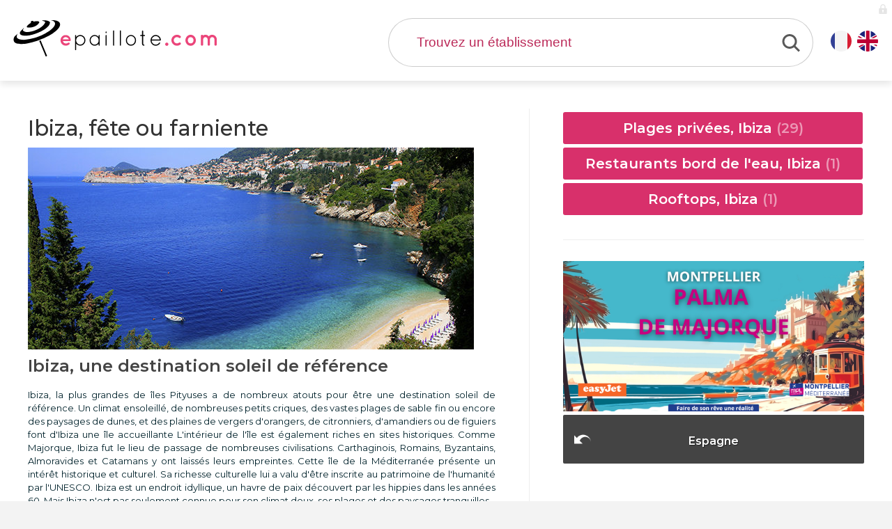

--- FILE ---
content_type: text/html; charset=utf-8
request_url: https://www.epaillote.com/presentation/espagne/ibiza
body_size: 3540
content:
 <!doctype html>
<html lang="fr">
<head>
	<meta charset="utf-8">
	<meta name="description" content="Ibiza epaillote.com est le site officiel des plages privées du littoral méditerranéen. Les plus belles plages privées sont référencées afin d'informer les touristes et locaux des services proposées sur les plages." >
	<meta name="keywords" content="epaillote.com, ipaillote, e-paillote, i-paillote is the official website of the private beaches of the Mediterranean coast. The most beautiful private beaches are referenced to inform locals and tourists on the beaches of the proposed services. " >
	<meta name="content-type" content="text/html; charset=utf-8" >
	<meta name="language" content="fr" >
	<meta name="identifier-url" content="https://www.epaillote.com/" >
	<meta name="viewport" content="width=device-width,initial-scale=1.0">
	<base href="https://www.epaillote.com/" >
	<title>Ibiza</title>
	<link href="framework/resources/css/page.css?2" rel="stylesheet" type="text/css" media="screen" >
	<link href="project/design/resources/css/presentation.css?2" rel="stylesheet" type="text/css" media="screen" >
	<link href="project/design/resources/css/presentation.area.css?2" rel="stylesheet" type="text/css" media="screen" >
	<link href="project/design/resources/css/slick.css?2" rel="stylesheet" type="text/css" media="screen" >
	<link href="project/design/resources/css/slick-theme.css?2" rel="stylesheet" type="text/css" media="screen" >
	<link href="project/design/resources/css/color.css?2" rel="stylesheet" type="text/css" media="screen" >
	<link href="project/design/resources/css/menu.css?2" rel="stylesheet" type="text/css" media="screen" >
	<link href="project/design/resources/css/structure.css?2" rel="stylesheet" type="text/css" media="screen" >
	<link href="project/design/resources/css/responsive.css?2" rel="stylesheet" type="text/css" media="screen" >
	<link href="framework/resources/css/admin_bar.css?2" rel="stylesheet" type="text/css" media="screen" >
	<link rel="canonical" href="https://www.epaillote.com/presentation/espagne/ibiza" >
	<link rel="alternate" href="https://www.epaillote.com/presentation/espagne/ibiza" hreflang="fr" />
	<link rel="alternate" href="https://en.epaillote.com/presentation/espagne/ibiza" hreflang="en" />
<link rel="alternate" type="application/rss+xml" title="epaillote - Actualités" href="https://www.epaillote.com/actualites.rss" />	<script src="https://maps.googleapis.com/maps/api/js?key=AIzaSyBDOqKQjzIcCXjfYXQ3gq-1CqzPK0q7hLs&libraries=places" type="text/javascript"></script>
	
		
	 		<!-- Google Tag Manager -->
<script>(function(w,d,s,l,i){w[l]=w[l]||[];w[l].push({'gtm.start':
new Date().getTime(),event:'gtm.js'});var f=d.getElementsByTagName(s)[0],
j=d.createElement(s),dl=l!='dataLayer'?'&l='+l:'';j.async=true;j.src=
'https://www.googletagmanager.com/gtm.js?id='+i+dl;f.parentNode.insertBefore(j,f);
})(window,document,'script','dataLayer','GTM-NJ4XQP4');</script>
<!-- End Google Tag Manager -->

</head>
<body id="body" >
<div  id="theme_default" ><div id='commons_main'><div  id="commons_banner" ><div  class="commons_wrap" ><div  id="commons_logo" ><a href='.' id='commons_logo_image'><img src='project/design/resources/images/commons/logo-epaillote.svg'/></a></div>
<div  id="commons_flag" ><span  class="page_flag_link fr selected" ><span>FR</span></span> 
<a href="https://en.epaillote.com/presentation/espagne/ibiza" class="page_flag_link en"  title="" ><span>EN</span></a></div>
<div  id="commons_search" ><div id="search_bloc"><input type="text" id="search" class="" name="search" placeholder="Trouvez un établissement" /><span id="commons_header_menu_search_close"></span><input type="submit" id="commons_header_menu_search_submit" value=""/><div id="search_result"></div></div></div>
</div>
</div>
<div  id="commons_menu" ><a href="page/dossier-de-presse-40.html" class="commons_menu_item first"  title="" >Dossier de presse<span class='hover'></span></a><a href="actualites/thematique/business" class="commons_menu_item"  title="" >Inscrivez votre établissement<span class='hover'></span></a><a href="page/contact-67.html" class="commons_menu_item last"  title="" >Contact<span class='hover'></span></a><span id='commons_menu_close'></span></div>
<div  id="commons_zoom_home" ><div id="presentation_bloc">

	<!-- Main part -->
	<div id="presentation_main">
		<h1>Ibiza, fête ou farniente</h1>
		<div id="presentation_youtube"><img src="project/resources/img/original/ibizaappli.jpg"  alt="Ibiza"  title="Ibiza"  /></div>
		<div id="presentation_description"><h2>Ibiza, une destination soleil de r&eacute;f&eacute;rence</h2>
<p>Ibiza, la plus grandes de &icirc;les Pityuses a de nombreux atouts pour &ecirc;tre une destination soleil de r&eacute;f&eacute;rence. Un climat ensoleill&eacute;, de nombreuses petits criques, des vastes plages de sable fin ou encore des paysages de dunes, et des plaines de vergers d'orangers, de citronniers, d'amandiers ou de figuiers font d'Ibiza une &icirc;le accueillante L'int&eacute;rieur de l'&icirc;le est &eacute;galement riches en sites historiques. Comme Majorque, Ibiza fut le lieu de passage de nombreuses civilisations. Carthaginois, Romains, Byzantains, Almoravides et Catamans y ont laiss&eacute;s leurs empreintes. Cette &icirc;le de la M&eacute;diterran&eacute;e pr&eacute;sente un int&eacute;r&ecirc;t historique et culturel. Sa richesse culturelle lui a valu d'&ecirc;tre inscrite au patrimoine de l'humanit&eacute; par l'UNESCO. Ibiza est un endroit idyllique, un havre de paix d&eacute;couvert par les hippies dans les ann&eacute;es 60. Mais Ibiza n'est pas seulement connue pour son climat doux, ses plages et des paysages tranquilles.</p>
<h2>Ibiza, &icirc;le des clubbers</h2>
<p>Ibiza c'est surtout une vie nocturne hors du commun. Des milliers de touristes du monde entier d&eacute;barquent l'&eacute;t&eacute; et envahissent les clubs et les plages dans une ambiance unique. Ibiza offre beaucoup de loisirs de jour comme de nuit. Mais de nombreux petits recoins tranquilles restent &agrave; d&eacute;couvrir. Suspendu au dessus de la mer, au creux d'une crique, <strong><a href="plages-privees/espagne/ibiza/cala-longa/amante-beach-club">Amante Beach Club </a></strong>vous acueille dans une verdure luxuriante o&ugrave; vous pourrez contemplez un coucher de soleil accompagn&eacute; d'un cocktail. Pour d&eacute;jeuner ou diner dans un des restaurant les plus recherch&eacute; de l'&icirc;le, le <strong><a href="plages-privees/espagne/ibiza/playa-d-en-bossa/sands-beach">Sand Beach</a>&nbsp;</strong>et le chef vous propose une cuisine entre cuisine japonaise et ib&eacute;rique dans un restaurant convivial et familial. Et pour passer une journ&eacute;e "chill out" le <strong><a href="plages-privees/espagne/ibiza/sant-joseph-de-sa-talaia/tropicana">Tropicana</a></strong>, sur la plage de Cala Jondal vous proposera de nombreux szervices afin dejouir au mieux d'une journ&eacute;e d&eacute;tente.</p></div>
	</div>
	
	<!-- Contextual part -->
	<div id="presentation_context">
		<div id="presentation_button_bloc"><a href="plages-privees/espagne/ibiza" class="button presentation_button_map"  title="" >Plages privées, Ibiza <span>(29)</span></a><a href="guinguette/espagne/ibiza" class="button presentation_button_map"  title="" >Restaurants bord de l'eau, Ibiza <span>(1)</span></a><a href="rooftop/espagne/ibiza" class="button presentation_button_map"  title="" >Rooftops, Ibiza <span>(1)</span></a></div>
		<div id="presentation_advert_list"><div  class="advertising_item" ><a href="aeroport-mpl-majorque-2025-ad450.htm" class=""  rel="nofollow"  title="" ><img src="project/resources/img/original/pmi-600-x-300-px_2.png"  alt=""  title=""  /></a></div>
</div>
		<div id="presentation_item_back"><a href="presentation/espagne">Espagne</a></div>
		<div id="presentation_locality_list"></div>
	</div>
	
	<!-- Agenda part-->
	<div id="presentation_agenda"></div>
	
	<!-- Poi part-->
	<div id="presentation_poi"></div>
	
	<!-- Suggest part-->
	<div id="presentation_suggest"></div>

</div>
</div>
<div  id="commons_afterfooter"  class="bg" ><div  class="commons_wrap" ><div  id="commons_afterfooter_text" ><div  id="commons_afterfooter_info" ><p><strong>Le concept epaillote </strong></p>
<p>Le portail epaillote est un site libre et ind&eacute;pendant. Notre seul crit&egrave;re : &eacute;tablissements au bord de l'eau avec un service de restauration digne de ce nom.</p></div>
<div  id="commons_social" ><a href="http://www.facebook.com/epaillote" class="commons_social_item commons_social_facebook"  title=""  target="_blank" ><span>Facebook</span></a><a href="https://twitter.com/epaillote" class="commons_social_item commons_social_twitter"  title=""  target="_blank" ><span>Twitter</span></a><a href="https://instagram.com/epaillote/" class="commons_social_item commons_social_instagram"  title=""  target="_blank" ><span>Instagram</span></a></div>
<div  id="commons_afterfooter_menu" ><a href="page/contact-67.html" class=" first"  title="" >Contact<span class='hover'></span></a> <span class="afterfooter_separator">-</span> <a href="page/conditions-generales-de-vente-61.html" class=""  title="" >Conditions générales de vente<span class='hover'></span></a> <span class="afterfooter_separator">-</span> <a href="page/nos-partenaires-15.html" class=""  title="" >Nos partenaires<span class='hover'></span></a> <span class="afterfooter_separator">-</span> <a href="page/qui-sommes-nous-38.html" class=" last"  title="" >Qui sommes-nous ?<span class='hover'></span></a></div>
</div>
<div  id="afterfooter_realisation_bloc" ><div  id="commons_afterfooter_realisation" ><img src='project/design/resources/images/commons/keyrio.svg' alt='Création site internet montpellier'/></div>
<div  id="commons_afterfooter_seo" ><img src='project/design/resources/images/commons/genia-media.png' alt='Agence référencement'/></div>
</div>
</div>
</div>
</div><a href='connexion' id='commons_login'></a><div id='wait'></div></div>

	<script src="framework/libs/js/jquery/jquery.latest.js" type="text/javascript"></script>
	<script src="framework/libs/js/jquery/jquery-ui-1.7.2.min.js" type="text/javascript"></script>
	<script src="framework/libs/js/jquery/jquery.tools.min.js" type="text/javascript"></script>
	<script src="framework/libs/js/multimedia_galery.js" type="text/javascript"></script>
	<script src="framework/libs/js/globalfunction.js" type="text/javascript"></script>
	<script src="project/design/resources/js/ease.min.js?6" type="text/javascript"></script>
	<script src="project/design/resources/js/segment.min.js?6" type="text/javascript"></script>
	<script src="project/design/resources/js/menu.js?6" type="text/javascript"></script>
	<script src="project/design/resources/js/slick.js?6" type="text/javascript"></script>
	<script src="project/design/resources/js/jquery.waypoints.js?6" type="text/javascript"></script>
	<script src="project/design/resources/js/emenu.js?6" type="text/javascript"></script>
	<script src="project/design/resources/js/project.js?6" type="text/javascript"></script>

</body>
</html>	


--- FILE ---
content_type: text/css
request_url: https://www.epaillote.com/project/design/resources/css/presentation.css?2
body_size: 1873
content:
#presentation_bloc
{
	background-color: 		#fff;
	padding: 				40px 40px;
}
#presentation_bloc::after
{
	content: 			" ";
	display: 			block;
	clear: 				both;
}


/**************************
 * Main Part
 **************************/
#presentation_main
{
	float: 				left;
	width: 				60%;
	border-right: 		1px solid #eee;
	padding-right: 		4%;
	padding-bottom: 	20px;
}
	#presentation_main h1
	{
	}
	#presentation_youtube
	{
	}
	#presentation_description
	{
		text-align: 		justify;
	}
	#presentation_description a:link,
	#presentation_description a:hover,
	#presentation_description a:active,
	#presentation_description a:visited
	{
		color: 				#074A5D;
		text-decoration: 	underline;
	}

/**************************
 * Contextual part
 **************************/
#presentation_context
{
	float: 				right;
	width: 				36%;
}
	#presentation_button_bloc
	{
		text-align: 			center;
	 	padding-bottom: 		30px;
	 	margin-bottom: 			30px;
	 	border-bottom: 			1px solid #eee;
	}
	.presentation_button_map:link,
	.presentation_button_map:hover,
	.presentation_button_map:active,
	.presentation_button_map:visited
	{
		float: 				none !important;
		display: 			block !important;
		margin-bottom: 		10px;
		font-size: 			15pt;
		font-weight: 		600;
	}
	.presentation_button_map span
	{
		color: 				rgba(255,255,255,.5);
	}
	#presentation_poi_list
	{
		clear: 				both;
	}
	#presentation_advert_list
	{
	}
	
	/**************************
	 * Button Back
	 **************************/
	#presentation_item_back
	{
	
	}
	
	#presentation_item_back a:link,
	#presentation_item_back a:hover,
	#presentation_item_back a:active,
	#presentation_item_back a:visited
	{
		display: 				block;
		margin: 				5px 0;
		padding: 				25px 10px;
		height: 				70px;
		text-align: 			center;
		color: 					#fff;
		font-size: 				12pt;
		font-weight: 			600;
		text-shadow: 			1px 1px 1px rgba(0,0,0,.5);
		background-image: 		url(../images/commons/back.png);
		background-position: 	15px 50%;
		background-repeat: 		no-repeat;
		background-size: 		24px;
		background-color: 		#EF4880;
		background-color: 		#444;
		-moz-border-radius:		2px;
		-webkit-border-radius:	2px;
		border-radius:			2px;
		text-decoration: 		none;
		border: 				1px solid rgba(0,0,0,0);
		-webkit-transition:		all .2s ease-out;
		-moz-transition:		all .2s ease-out;
		-o-transition:			all .2s ease-out;
		transition:				all .2s ease-out;
	}
	#presentation_item_back a:hover
	{
		background-color: 		#222;
		border: 				1px solid rgba(0,0,0,.5);
	}
	
	/**************************
	 * Area List
	 **************************/
	.presentation_menu_item:link,
	.presentation_menu_item:hover,
	.presentation_menu_item:active,
	.presentation_menu_item:visited
	{
		display: 				block;
		float: 					left;
		width: 					49%;
		margin: 				5px 0;
		padding: 				25px 10px;
		height: 				70px;
		text-align: 			center;
		color: 					#fff;
		font-size: 				12pt;
		font-weight: 			600;
		text-shadow: 			1px 1px 1px rgba(0,0,0,.5);
		background-position: 	center center;
		background-repeat: 		no-repeat;
		background-size: 		cover;
		background-color: 		#EF4880;
		-moz-border-radius:		2px;
		-webkit-border-radius:	2px;
		border-radius:			2px;
		text-decoration: 		none;
		border: 				1px solid rgba(0,0,0,0);
		-webkit-transition:	all .2s ease-out;
		-moz-transition:	all .2s ease-out;
		-o-transition:		all .2s ease-out;
		transition:			all .2s ease-out;
	}
	.presentation_menu_item:hover
	{
		background-color: 		#D8306B;
		border: 				1px solid rgba(0,0,0,.5);
	}
	.presentation_menu_item:nth-child(2n)
	{
		margin-left: 			2%;
	}
/**************************
 * Agenda List
 **************************/
#presentation_agenda
{

}
#presentation_agenda:empty { display: none; }
#presentation_agenda::before
{
	content: 			" ";
	display: 			block;
	clear: 				both;
}
	
 #presentation_event_diaporama
 {
 	height: 			400px;
 }
 .presentationevent_item
 {
 }
	 .presentation_event_item_picture
	 {
	 	height: 				120px;
	 	margin: 				0;
	 	margin-bottom:	 		10px;
	 	margin-right: 			30px;
	 	background-position: 	center center;
	 	background-repeat: 		no-repeat;
	 	background-size: 		contain;
	 }
	 .presentation_event_item_info
	 {
	 	margin-right: 			30px;
	 }
		 .presentation_event_item_name
		 {
		 	font-size: 			12pt;
		 	font-weight: 		600;
		 	margin-bottom: 		10px;
		 }
		 .presentation_event_item_paillote
		 {
		 	font-size: 			12pt;
		 	font-weight: 		600;
		 	margin-bottom: 		10px;
		 }
		 .presentation_event_item_description
		 {
		 	text-align: 		justify;
		 }
		 .presentation_event_item_date
		 {
		 	color: 				#aaa;
		 }
		 .presentation_event_item_timestart
		 {
		 	color: 				#aaa;
		 }
		 .presentation_event_item_url:link,
		 .presentation_event_item_url:hover,
		 .presentation_event_item_url:active,
		 .presentation_event_item_url:visited
		 {
		 	color: 				#EF4880;
		 }

	#presentation_poi_diaporama
	{
		position: 		relative;
	}
	#presentation_poi_diaporama::before
	{
		content: 			" ";
		display: 			block;
		clear: 				both;
	}

/**************************
 * POI List
 **************************/
 #presentation_poi
 {
	border-top: 		1px solid #eee;
	margin-top: 		40px;
	padding-top: 		20px;
 }
 #presentation_poi:empty { display: none; }
 #presentation_poi::before
 {
 	content: 			" ";
 	display: 			block;
 	clear: 				both;
 }
 #presentation_poi_diaporama
 {
 	height: 			400px;
 }
 .presentation_poi_item
 {
 }
	 .presentation_poi_item_picture
	 {
	 	height: 				120px;
	 	margin: 				0;
	 	margin-bottom:	 		10px;
	 	margin-right: 			30px;
	 	background-position: 	center center;
	 	background-repeat: 		no-repeat;
	 	background-size: 		contain;
	 }
	 .presentation_poi_item_info
	 {
	 	margin-right: 			30px;
	 }
		 .presentation_poi_item_name
		 {
		 	font-size: 			12pt;
		 	font-weight: 		600;
		 	margin-bottom: 		10px;
		 }
		 .presentation_poi_item_description
		 {
		 	text-align: 		justify;
		 }
		 .presentation_poi_item_address
		 {
		 	color: 				#aaa;
		 }
		 .presentation_poi_item_url:link,
		 .presentation_poi_item_url:hover,
		 .presentation_poi_item_url:active,
		 .presentation_poi_item_url:visited
		 {
		 	color: 				#EF4880;
		 }

	#presentation_poi_diaporama
	{
		position: 		relative;
	}
	#presentation_poi_diaporama::before
	{
		content: 			" ";
		display: 			block;
		clear: 				both;
	}
	
	/**************************
	 * Paillote Nav
	 **************************/
	 #presentation_poi_diaporama_previous,
	 #presentation_poi_diaporama_next
	 {
	 	float: 					right;
	 	position: 				relative;
	 	z-index: 				1000;
	 	cursor: 				pointer;
	 	width: 					30px;
	 	height: 				30px;
	 	background-position: 	center center;
	 	background-size: 		24px;
	 	background-repeat: 		no-repeat;
	 }
	 #presentation_poi_diaporama_previous 	{ background-image: url(../images/country/previous.png); }
	 #presentation_poi_diaporama_next 		{ background-image: url(../images/country/next.png); }
	 
	.presentation_poi_item.restaurant { font-style: italic; background-color: #01bc6b; }
	.presentation_poi_item.paillote 	{ font-style: italic; background-color: #d8306b; } 
	 

	

/**************************
 * Suggest part
 **************************/
#presentation_suggest
{
	clear: 				both;
	border-top: 		1px solid #eee;
	margin-top: 		40px;
	padding-top: 		20px;
	/*height: 			550px;*/
}
#presentation_suggest:empty { display: none; }
	#presentation_suggest h2
	{
	}
	#presentation_paillote_list
	{
	}
	
	#presentation_paillote_diaporama
	{
		position: 		relative;
	}
	#presentation_paillote_diaporama::before
	{
		content: 			" ";
		display: 			block;
		clear: 				both;
	}
	
	/**************************
	 * Paillote Nav
	 **************************/
	 #presentation_paillote_diaporama_previous,
	 #presentation_paillote_diaporama_next
	 {
	 	float: 					right;
	 	position: 				relative;
	 	z-index: 				1000;
	 	cursor: 				pointer;
	 	width: 					30px;
	 	height: 				30px;
	 	background-position: 	center center;
	 	background-size: 		24px;
	 	background-repeat: 		no-repeat;
	 }
	 #presentation_paillote_diaporama_previous 	{ background-image: url(../images/country/previous.png); }
	 #presentation_paillote_diaporama_next 		{ background-image: url(../images/country/next.png); }
	 
	.presentation_paillote_item.restaurant { font-style: italic; background-color: #01bc6b; }
	.presentation_paillote_item.paillote 	{ font-style: italic; background-color: #d8306b; } 
	 
	/**************************
	 * Paillote Item
	 **************************/
	.presentation_paillote_item
	{
		margin-right: 		15px;
	}
	.presentation_paillote_item::after
	{
		content: 			" ";
		display: 			block;
		clear: 				both;
	}
	
		.presentation_paillote_item_picture:link,
		.presentation_paillote_item_picture:hover,
		.presentation_paillote_item_picture:active,
		.presentation_paillote_item_picture:visited
		{
			display: 				block;
			height: 				220px;
			background-size: 		cover;
	 		background-position: 	center center;
		}
		
		.presentation_paillote_item_info:link,
		.presentation_paillote_item_info:hover,
		.presentation_paillote_item_info:active,
		.presentation_paillote_item_info:visited
		{
			display: 			block;
			color: 				#222;
			text-decoration: 	none;
		}
		
			.presentation_paillote_item_info h3
			{
				
			}
			.presentation_paillote_item_info_city
			{
				font-size: 				12pt;
				font-weight: 			500;
				color: 					#d8306b;
			}
			.presentation_paillote_item_info_shortdescription
			{
			}
			.presentation_paillote_item_info_fulldescription
			{
			}
			.presentation_paillote_item_info_type
			{
			}
	
	

/***************************
 *
 * Responsive
 *
 ***************************/
@media only screen /* Smartphone Horizontal */ 
and (max-width : 700px) 
{

	#presentation_main,
	#presentation_context
	{
		float: 				none;
		width: 				auto;
		border: 			0;
		padding: 			0;
		margin: 			40px 0;
	}	
	#presentation_context
	{
		border-top: 		1px solid #eee;
		padding-top: 		40px;
	}
}

@media only screen /* Smartphone Horizontal */ 
and (max-width : 400px) 
{	
	
	.presentation_area_item:link,
	.presentation_area_item:hover,
	.presentation_area_item:active,
	.presentation_area_item:visited
	{
		display: 				block;
		float: 					none;
		width: 					auto;
		margin: 				5px 0;
	}
	
}


--- FILE ---
content_type: text/css
request_url: https://www.epaillote.com/project/design/resources/css/structure.css?2
body_size: 6378
content:
	/*@import url(http://fonts.googleapis.com/css?family=Raleway:400,700);*/
/*@import url(https://fonts.googleapis.com/css?family=Raleway:400,600,700,500);*/
@import url(https://fonts.googleapis.com/css?family=Raleway:400,500,600,700,800);
@import url('https://fonts.googleapis.com/css?family=Montserrat:300,400,500,600,700,800');

html, body
{
	color: 				#02232C;
	font-family: 		'Raleway';
	font-family: 		'Montserrat';
	font-size: 			13px;
	font-weight: 		400;
	padding: 			0;
	margin: 			0;
	line-height: 		1.5;
}

body
{
	background-color: 	#f3f3f3;
}
body.wallpaper
{
	padding-top: 			250px;
	cursor: 				pointer;
	background-position: 	top center;
	background-repeat: 		no-repeat;
	background-attachment: 	fixed;
}

.commons_wrap
{
	max-width: 			1300px;
	margin: 			0 auto;
}

*
{
	box-sizing:		border-box;
}
*::before, *::after 
{
    box-sizing:		border-box;
}

a:link,
a:hover,
a:active,
a:visited
{
	color:  			inherit;
	text-decoration: 	none;
}
a:hover
{
	text-decoration: 	underline;
}

img
{
	max-width: 			100%;
	vertical-align: 	bottom;
}
.classic { display: block; }
.desktop { display: block; }
.mobile { display: none !important; }
.hidden { display: none !important; }
.notation_text { display: none; }
.card_info { display: none; }


h1,
h2,
h3,
.h1_like,
.h2_like,
.h3_like
{
	font-weight: 			700;
	font-size: 				23pt;
	color: 					#333;
	font-weight: 			500;
	padding: 				5px 0;
	margin: 				5px 0;
	line-height:			1.2;
}
h2, .h2_like { font-size: 18pt; font-weight: 600; color: #444;}
h3, .h3_like { font-size: 16pt; font-weight: 400; color: #777; }


.buttoneditable:link,
.buttoneditable:hover,
.buttoneditable:active,
.buttoneditable:visited
{
	float: 					right;
	font-family: 			Arial;
	font-size: 				9pt;
	margin-top: 			10px;
	float: 					right;
	color: 					#333;
	padding: 				4px 5px;
	padding-left: 			26px;
	background-image: 		url(../images/page/page_edit.png);
	background-repeat: 		no-repeat;
	background-position: 	5px;
	border: 				1px solid #DDD;
	background-color: 		#F2F2F2;
	border-radius: 			3px;
	text-decoration: 		none;
	margin-right: 			10px;
}
.buttoneditable:hover
{
}

.button,
.button:link,
.button:hover,
.button:active,
.button:visited
{
	/*float: 					right;*/
	display: 				inline-block;
	border: 				0;
	background-color: 		#D8306B;
	color: 					#fff;
	padding: 				8px 20px;
	font-weight: 			600;
	-moz-border-radius:		3px;
	-webkit-border-radius:	3px;
	border-radius:			3px;
	margin: 				5px 0;
	text-decoration: 		none;
	cursor: 				pointer;
	-webkit-transition:		all .2s ease-out;
	-moz-transition:		all .2s ease-out;
	-o-transition:			all .2s ease-out;
	transition:				all .2s ease-out;
	margin-right: 			2px;
	-webkit-appearance: 	none;
	-moz-appearance: 		none;
}
.button:hover
{
	background-color: 		#AC2550;
}

.button_blue,
.button_blue:link,
.button_blue:hover,
.button_blue:active,
.button_blue:visited
{
	background-color: 		#074A5D;
}
.button_cancel,
.button_cancel:link,
.button_cancel:hover,
.button_cancel:active,
.button_cancel:visited
{
	background-color: 		#aaa;
}

/*==========================*/
/* MessageReturn		    */
/*==========================*/

.messagereturn_success,
.messagereturn_error,
.messagereturn_noright,
.messagereturn_admin,
.messagereturn_info
{
	position: 					fixed;
	z-index: 					100000;
	bottom:						0;
	right: 						0;
	width: 						500px;
	padding: 					40px 40px;
	text-align: 				center;
	margin: 					30px 10px;
	font-size: 					12pt;
	font-weight: 				600;
	-moz-border-radius:			3px;
	-webkit-border-radius:		3px;
	border-radius:				3px;
		
	/*
	-moz-box-shadow: 			0 0 6px rgba(0,0,0,.3);
	-webkit-box-shadow: 		0 0 6px rgba(0,0,0,.3);
	-o-box-shadow: 				0 0 6px rgba(0,0,0,.3);
	box-shadow: 				0 0 6px rgba(0,0,0,.3);
	*/
}

.messagereturn_admin, 
.messagereturn_info 
{ 
	background-color: 	#CB2D60;
    color:				#fff;
}
.messagereturn_success 
{ 
    background-color: 	#459622;
    color: 				#fff;
}
.messagereturn_error 
{     
	background-color: 	#cc0000;
    color: 				#fff;
}
.messagereturn_buttonclose 
{ 
	display: 			none; 
}

#messagereturn_opener
{
	position: 				fixed;
	bottom: 				0;
	right: 					0;
	height: 				16px;
	width:	 				16px;
	cursor: 				pointer;
}

/*************************************
 * Wait
 *************************************/
#wait
{
	display:				none;
	position:   			fixed;
	top:  					0;
	left:  					0;
	right:  				0;
	bottom:  				0;
	background-color:  		rgba(0,0,0,.8);
	opacity:  				0;
	z-index:  				10;
	background-image: 		url(../images/commons/loader.svg);
	background-position:	center center;
	background-repeat: 		no-repeat;
	background-size:  		128px;
	-webkit-transition:		all .2s ease-out;
	-moz-transition:		all .2s ease-out;
	-o-transition:			all .2s ease-out;
	transition:				all .2s ease-out;
}
body.waitdisplay #wait
{
	display:  				block;
}

body.wait #wait
{
	opacity:  				1;
}

	/**************************
	 * Slick Dots
	 **************************/
	.slick-dots
	{

	}

	.slick-dots li
	{
		border: 				2px solid rgba(255,255,255,0);
		width: 					10px;
		height: 				10px;
		-moz-border-radius:		50%;
		-webkit-border-radius:	50%;
		border-radius:			50%;
		margin: 				2px 2px !important;
		background-color: 		#fff;
		-webkit-transition:		all .2s ease-out;
		-moz-transition:		all .2s ease-out;
		-o-transition:			all .2s ease-out;
		transition:				all .2s ease-out;
	}

	.slick-dots li.slick-active
	{
		border: 				2px solid #fff;
		background-color: 		transparent;
		width: 					14px;
		height: 				14px;
		margin: 				0 2px !important;
	}
	.slick-dots li button
	{
		display: none;
	}

/**************************
 * 
 * BLOC GENERAL
 * 
 **************************/
#commons_main
{
	/*margin-top: 			50px;*/
	box-shadow: 			0 1px 3px rgba(0,0,0,.2);
	box-shadow: 			0 0 6px rgba(0,0,0,.2);
	background-color: 		#fff;
	cursor: 				default;
}

#commons_zoom
{
	/*padding: 				10px 5%;*/
}
	#commons_zoom .commons_wrap
	{
		padding: 				0 15px;
	}

/*************************************
 * Header
 *************************************/
#commons_header
{
	position:  				relative;
	z-index:  				-1;
	z-index:  				0;
	height:  				40vh;
	background-size: 		cover;
	background-position:	center center;
	background-repeat: 		no-repeat;
	background-color:  		rgba(0,0,0,.1);
}

	#commons_header
	{
		padding-top:  		15vh;
		text-align:   		center;
	}
	#commons_header h1
	{
		color:  			#fff;
		text-shadow:   		1px 1px 2px rgba(0,0,0,.5)
	}
	#commons_header h1 span
	{
		font-weight:  		300;
		margin-right:  		10px;
	}

	#theme_paillote 	#commons_header { background-image: url(../images/banner/paillote.jpg); }
	#theme_restaurant 	#commons_header { background-image: url(../images/banner/restaurant.jpg); }
	#theme_rooftop 		#commons_header { background-image: url(../images/banner/rooftop.jpg); }
	#theme_agenda 		#commons_header { background-image: url(../images/banner/agenda.jpg); }


 /**************************
  * Gestion du blackscreen
  **************************/
#commons_main.black
{
	position: 		relative;
}
	#commons_main::after
	{
		content: 			"";
		display: 			none;
		clear: 				both;
		position: 			absolute;
		z-index:	 		10000000;
		z-index:	 		10000;
		top: 				0;
		left: 				0;
		right: 				0;
		bottom: 			0;
		background-color: 	rgba(0,0,0,0);
		-webkit-transition:	all .4s ease-out;
		-moz-transition:	all .4s ease-out;
		-o-transition:		all .4s ease-out;
		transition:			all .4s ease-out;
	}
	#commons_main.black::after
	{
		display: 			block;
		content: 			" ";
		/*z-index:	 		10000000;*/
	}
	#commons_main.blackoff::after
	{
		background-color: 	rgba(0,0,0,.6);
	}



 	/**************************
 	 * Appear
 	 **************************/
	.fade
	{
		
		-webkit-transform: 	translate(10px, 0);
		-moz-transform: 	translate(10px, 0);
		-ms-transform: 		translate(10px, 0);
		-webkit-transform: 	translate(0, 10px);
		-moz-transform: 	translate(0, 10px);
		-ms-transform: 		translate(0, 10px);
		
		opacity: 			0;
		-webkit-transition:	all .6s ease-out;
		-moz-transition:	all .6s ease-out;
		-o-transition:		all .6s ease-out;
		transition:			all .6s ease-out;
	}
	 
	.fade.show
	{
		-webkit-transform: 	translate(0, 0);
		-moz-transform: 	translate(0, 0);
		-ms-transform: 		translate(0, 0);
		opacity: 			1 !important;
	}
	/**************************
	 * Notation Price
	 **************************/
	.paillote_list_item_noteprice_bloc
	{
	}
	.paillote_list_item_noteprice
	{
		position: 				relative;
		display: 				block;
		width: 					90px;
		height: 				30px;
		margin:  				10px 0;
		background-image: 		url(../images/paillote/euro-white.svg);
		background-position: 	left;
		background-repeat: 		repeat;
		background-size: 		30px;
	}
	.paillote_list_item_noteprice::after
	{
		content: 				" ";
		display: 				block;
		clear: 					both;
		position: 				absolute;
		top: 					0;
		left: 					0;
		width: 					0;
		bottom: 				0;
		background-image: 		url(../images/paillote/euro.svg);
		background-position: 	left;
		background-repeat: 		repeat;
		background-size: 		30px;
	}
		.paillote_list_item_noteprice.price1::after { width: 	33.33%;	}
		.paillote_list_item_noteprice.price2::after { width: 	66.33%;	}
		.paillote_list_item_noteprice.price3::after { width: 	100%;	}

	.paillote_list_item_noteprice.mini
	{
		width: 					54px;
		height: 				18px;
		background-size: 		18px;
	}

	.paillote_list_item_noteprice.mini::after
	{
		background-size: 		18px;
	}

/*************************************
 *
 * 2 0 1 9
 *
 *************************************/
.commons_wrap
{
	max-width:  		1300px;
	margin:  			0 auto;
}

/*************************************
 * Menu Burger
 *************************************/

	/**************************
	 * Menu Button
	 **************************/
	.menu-icon-wrapper
	{
		position: 		relative;
		display: 		inline-block;
		width: 			34px;
		height: 		34px;
		margin: 		20px 12px;
		margin-bottom: 	0;
		pointer-events: none;
		transition: 	0.1s;
	}

	.menu-icon-wrapper.scaled
	{
		-webkit-transform: scale(0.5);
		-ms-transform: scale(0.5);
		transform: scale(0.5);
	}

	.menu-icon-wrapper svg
	{
		position: absolute;
		top: -33px;
		left: -33px;
		-webkit-transform: scale(0.1);
		-ms-transform: scale(0.1);
		transform: scale(0.1);
		-webkit-transform-origin: 0 0;
		-ms-transform-origin: 0 0;
		transform-origin: 0 0;
	}

	.menu-icon-wrapper svg path
	{
		stroke: rgba(0,0,0,.5);
		stroke: rgba(255, 255, 255, .7);
		stroke-width: 20px;
		stroke-linecap: square;
		stroke-linejoin: square;
		fill: transparent;
	}
	#theme_default .menu-icon-wrapper svg path
	{
		stroke: rgba(0, 0, 0, .9);
	}

	.menu-icon-wrapper .menu-icon-trigger
	{
		position: relative;
		width: 100%;
		height: 100%;
		cursor: pointer;
		pointer-events: auto;
		background: none;
		border: none;
		margin: 0;
		padding: 0;
	}

	.menu-icon-wrapper .menu-icon-trigger:hover,
	.menu-icon-wrapper .menu-icon-trigger:focus
	{
		outline: none;
	}

	/*************************************
	 * Menu Connexion
	 *************************************/
	#commons_login:link,
	#commons_login:hover,
	#commons_login:active,
	#commons_login:visited
	{
		display: 				block;
		position: 				fixed;
		z-index: 				1000000;
		top: 					5px;
		right:					5px;
		width: 					16px;
		height:					16px;
		background-image: 		url(../images/commons/secure.svg);
		background-position: 	center center;
		background-repeat: 		no-repeat;
		background-size:  		contain;
		opacity: 				0.1;
		-webkit-transition:		all .2s ease-out;
		-moz-transition:		all .2s ease-out;
		-o-transition:			all .2s ease-out;
		transition:				all .2s ease-out;
	}
	#commons_login:hover
	{
		opacity: 				0.5;
	}


	/*************************************
	 * Banner
	 *************************************/
#commons_banner
{
	position:  			relative;
	z-index:  			100;
	padding:   			20px 0;
	background-color:  	#fff;
	margin:   			0;
	box-shadow:   		0 5px 10px rgba(0,0,0,.1);
}
	#commons_banner::after
	{
		content: 			" ";
		display: 			block;
		clear: 				both;
	}

	#commons_menu_burger
	{
		float:  			left;
		width:  			60px;
	}

	#commons_logo
	{
		float:  			left;
		width:  			30%;
	}
	#commons_logo img { height:  70px;  }
	#commons_search
	{
		float:  			right;
		margin-top:  		6px;
		/*margin-right:  		20px;*/
		/*padding-right: 		20px;*/
		width:   			60%;
	}
		#type_changer,
		#search_bloc
		{
			width:  		48%;
		}

	#commons_flag
	{
		float:  			right;
		margin-top:  		24px;
	}


		/*************************************
		 * Banner > Search
		 *************************************/
		#commons_search #type_changer,
		#commons_search input[type='text']
		{
			border:  				1px solid rgba(0,0,0,0);
			color:   				#fff;
			padding:  				20px 10px;
			font-size:   			14pt;
			-moz-border-radius:		3px;
			-webkit-border-radius:	3px;
			border-radius:			3px;
			/*min-width:  			320px;*/
			background-image:  		url(../images/commons/searchw.svg);
			background-position:  	99% 50%;
			background-size:  		48px;
			background-repeat:  	no-repeat;
			height:  				70px;
			-webkit-transition:		all .2s ease-out;
			-moz-transition:		all .2s ease-out;
			-o-transition:			all .2s ease-out;
			transition:				all .2s ease-out;
		}

		#commons_search input[type='text']::-webkit-input-placeholder /* WebKit, Blink, Edge */
		{
			color:  			#fff;
		}
		#commons_search input[type='text']:-moz-placeholder /* Mozilla Firefox 4 à 18 */
		{
			color:  			#fff;
		}
		#commons_search input[type='text']::-moz-placeholder /* Mozilla Firefox à partir de la version 19 */
		{
			color:  			#fff;
		}
		#commons_search input[type='text']:-ms-input-placeholder /* Internet Explorer 10-11 */
		{
			color:  			#fff;
		}
		#commons_search input[type='text']
		{
			width:  				100%;
		}
		#commons_search input[type='text']:focus::-webkit-input-placeholder
		{
			color:  				#333;
		}
		#commons_search input[type='text']:focus
		{
			background-color:   		#fff;
			color:   					#333;
			background-image:  			url(../images/commons/search.svg);
		}
		#commons_search input[type='submit']
		{
			display:  			none;
		}
		#theme_default #commons_search input[type='text']::-webkit-input-placeholder /* WebKit, Blink, Edge */
		{
			color:  			#777;
		}
		#theme_default #commons_search input[type='text']:-moz-placeholder /* Mozilla Firefox 4 à 18 */
		{
			color:  			#777;;
		}
		#theme_default #commons_search input[type='text']::-moz-placeholder /* Mozilla Firefox à partir de la version 19 */
		{
			color:  			#777;;
		}
		#theme_default #commons_search input[type='text']:-ms-input-placeholder /* Internet Explorer 10-11 */
		{
			color:  			#777;;
		}

		#theme_default #commons_search input[type='text']
		{
			color:   				#111;
			border:  				1px solid rgba(0,0,0,.2);
			-moz-border-radius:		50px;
			-webkit-border-radius:	50px;
			border-radius:			50px;
			padding-left:  			40px;
			background-image:  		url(../images/commons/search.svg);
			outline:  				none;
		}

		#theme_default #commons_search input[type='text']::placeholder
		{
			 color: 		#BB2958;
			 /*opacity: 1; !* Firefox *!*/
		 }


	#search_bloc
			{
				float: 				right;
				position:   		relative;
				margin-left:  	 	10px;
			}
			#search_result
			{
				position:   			absolute;
				background-color: 		#fff;
				box-shadow:  			1px 1px 3px rgba(0,0,0,.3);
				right:  				0;
				left: 	 				0;
				margin-top:  			10px;
				-moz-border-radius:		5px;
				-webkit-border-radius:	5px;
				border-radius:			5px;
			}

	/**************************
	 * SearchResult
	 **************************/
	#commons_banner_search
	{
		position: 			relative;
	}
	#commons_banner_search.loader input
	{
		background-image: 		url(../images/commons/loader.gif);
	}
	#search_result:empty { display: none; }
	#search_result
	{
		position: 				absolute;
		z-index: 				100000;
		max-height: 			70vh;
		overflow-y: 			auto;
		left: 					0;
		right: 					0;
		border: 				1px solid rgba(0,0,0,.3);
		background-color: 	 	#fff;
		-moz-border-radius:		3px;
		-webkit-border-radius:	3px;
		border-radius:			3px;
		box-shadow: 			0 1px 5px rgba(0,0,0,.4);
		-webkit-transition:	all .2s ease-out;
		-moz-transition:	all .2s ease-out;
		-o-transition:		all .2s ease-out;
		transition:			all .2s ease-out;
	}
	#search_result::after
	{
		content: 			" ";
		display: 			block;
		clear: 				both;
		position: 			absolute;
		top: 				0;
		left: 				0;
		bottom: 			0;
		right: 				100%;
		background-color: 	rgba(255,255,255,.8);
	}
	#search_result.loader::after
	{
		right: 				0;
	}


	.search_result_inner
	{
		padding: 			20px 15px;
		border-bottom: 		1px solid rgba(0,0,0,.2);
	}
	.search_result_inner:last-child
	{
		border: 			0;
	}
	.search_title
	{
		font-size: 			11pt;
		font-weight: 		600;
		color: 				#333;
		text-transform: 	uppercase;
		margin: 			5px 10px;
	}
	.search_title span
	{
		font-size: 			9pt;
		font-weight: 		400;
		color: 				#aaa;
		text-transform: 	none;
	}
	.search_items
	{
	}
	.search_item:link,
	.search_item:hover,
	.search_item:active,
	.search_item:visited
	{
		display: 				block;
		padding: 				4px 10px;
		text-decoration:		none;
		-moz-border-radius:		3px;
		-webkit-border-radius:	3px;
		border-radius:			3px;
		-webkit-transition:		all .2s ease-out;
		-moz-transition:		all .2s ease-out;
		-o-transition:			all .2s ease-out;
		transition:				all .2s ease-out;
	}
	.search_item:hover
	{
		background-color: 	#FCCFDD;
		background-color: 	#eee;
	}
	.search_item i
	{
		font-style: 			normal;
		background-color: 		#FF0;
	}

	.search_item_name
	{
		display: 			inline;
		font-size: 			9pt;
		font-weight: 		600;
		color: 				#BB2958;
		color: 				#111;
	}
	.search_item_description
	{
		display: 			inline;
		font-size: 			9pt;
		font-weight: 		400;
		color: 				#aaa;
	}
	.search_item_note
	{
		/*float: 				right;*/
		display: 			inline-block;
		margin-right: 		10px;
	}


	/*************************************
	 * Banner > Search > Changer
	 *************************************/

		#commons_search #type_changer
		{
			float: 					left;
			background-image:  		url(../images/commons/down.svg);
			background-position:    96% 50%;
			background-size:   		20px;
		}
		#commons_banner
		{
			-webkit-perspective: 	800px;
			perspective: 			800px;
			perspective-origin: 	top;
		}
		#commons_changer_type
		{
			position:   			absolute;
			z-index:  				1000;
			left:  					0;
			right:  				0;
			opacity:  				0;
			transform: 				rotateX(99.5deg);

			-webkit-transition:		all .3s ease-out;
			-moz-transition:		all .3s ease-out;
			-o-transition:			all .3s ease-out;
			transition:				all .3s ease-out;
		}
		#commons_changer_type.display
		{
			opacity:  				1;
			height:  				auto;
			margin-top:  			96px;
			-webkit-transform: rotateX(0deg); /* Safari 3-8  */
			transform: rotateX(0deg);
		}

		#commons_changer_type_content
		{
			position:   		relative;
			z-index:  			100;
			/*min-height: 	 	300px;*/
			margin:  			0 100px;
			padding:  			30px 30px;
			box-shadow:  		0px 10px 10px rgba(0,0,0,.2);
		}

			#commons_changer_type_content_type
			{
				background-color:  		#fff;
				-moz-border-radius:		5px;
				-webkit-border-radius:	5px;
				border-radius:			5px;
				overflow:  				hidden;
				box-shadow:  			1px 1px 2px rgba(0,0,0,.1);
			}
			#commons_changer_type_content_type::after
			{
				content: 			" ";
				display: 			block;
				clear: 				both;
			}
			#commons_changer_type_content_localisation
			{

			}
			/*.changer_type_item.disabled { opacity:  0.6; cursor: not-allowed; }*/
			.changer_type_item.disabled { opacity:  0.6;  }
			.changer_type_item.disabled:hover { opacity:  0.5; }

			.changer_type_item,
			.changer_type_item:link,
			.changer_type_item:hover,
			.changer_type_item:active,
			.changer_type_item:visited
			{
				display:    	  		block;
				float:   				left;
				text-align: 	 		center;
				width:  				25%;
				border-left:  			1px solid inherit;
				font-size:  			14pt;
				text-decoration: 		none;
			}
			.changer_type_item#menu_type2,
			.changer_type_item#menu_type2:link,
			.changer_type_item#menu_type2:hover,
			.changer_type_item#menu_type2:active,
			.changer_type_item#menu_type2:visited
			{ width: 35% !important; }

			.changer_type_item#menu_type4,
			.changer_type_item#menu_type4:link,
			.changer_type_item#menu_type4:hover,
			.changer_type_item#menu_type4:active,
			.changer_type_item#menu_type4:visited
			{ width: 20% !important; }

			.changer_type_item#menu_agenda,
			.changer_type_item#menu_agenda:link,
			.changer_type_item#menu_agenda:hover,
			.changer_type_item#menu_agenda:active,
			.changer_type_item#menu_agenda:visited
			{ width: 20% !important; }

			.changer_type_item span
			{
				display:  				inline-block;
				padding:   				15px 10px;
				background-size:  		30px;
				background-repeat: 		no-repeat;
				background-position: 	30px 50%;
				text-align:  			left;
				padding-left:  			70px;
			}
			.changer_type_item i
			{
				font-style:   			normal;
				opacity:  				0.4;
			}
			.changer_type_item:first-child
			{
				border-left:  	0;
			}

			#commons_changer_type_content_localisation
			{
				margin-top:  			20px;
			}
			#commons_changer_type_content_localisation::after
			{
				content: 			" ";
				display: 			block;
				clear: 				both;
			}
			#commons_changer_type_content_localisation_input
			{
				float:   				left;
				width:  				100%;
				width:  				75%;
				border:  				1px solid rgba(0,0,0,0);
				padding:  				16px 10px;
				font-size:   			14pt;
				-moz-border-radius:		3px 0 0 3px;
				-webkit-border-radius:	3px 0 0 3px;
				border-radius:			3px 0 0 3px;
				background-color:  		#fff;
				background-position:  	10px 50%;
				background-size:  		48px;
				background-repeat:  	no-repeat;
				padding-left:  			60px;
				height:  				60px;
				-webkit-transition:		all .2s ease-out;
				-moz-transition:		all .2s ease-out;
				-o-transition:			all .2s ease-out;
				transition:				all .2s ease-out;
				cursor:					pointer;
			}
			#commons_changer_type_content_localisation_submit
			{
				float:  				right;
				width:   				25%;
				border:  				1px solid rgba(0,0,0,0);
				background-color:  		rgba(0,0,0,.2);
				padding:  				15px 10px;
				font-size:   			14pt;
				-moz-border-radius:		0 3px 3px 0;
				-webkit-border-radius:	0 3px 3px 0;
				border-radius:			0 3px 3px 0;
				color:  				#fff;
				height:  				60px;
				cursor:  				pointer;
				-webkit-transition:		all .2s ease-out;
				-moz-transition:		all .2s ease-out;
				-o-transition:			all .2s ease-out;
				transition:				all .2s ease-out;
				-webkit-appearance: 	none;
			}


		/*************************************
		 * Banner > Flag
		 *************************************/
		.page_flag_link span { display: none; }
		.page_flag_link,
		.page_flag_link:link,
		.page_flag_link:hover,
		.page_flag_link:active,
		.page_flag_link:visited
		{
			display:  				inline-block;
			width:  				30px;
			height:  				30px;
			-moz-border-radius:		50%;
			-webkit-border-radius:	50%;
			border-radius:			50%;
			background-repeat:  	no-repeat;
			background-position:  	center center;
			background-size:   		54px;
			margin-left:  			5px;
		}

		.page_flag_link.fr { background-image: url(../images/commons/fr.svg); }
		.page_flag_link.en { background-image: url(../images/commons/en.svg); }

	/*************************************
		 * Menu
		 *************************************/
	#commons_menu.display { display: block; }
	#commons_menu.visible { opacity: 1; }
	#commons_menu
	 {
		display: 			none;
		opacity:  			0;
		position:   		fixed;
		z-index:  			1000;
		top:  				0;
		left:  				0;
		right:  			0;
		bottom:  			0;
		background-color:  	rgba(0,0,0,.8);
		padding-top:		10vh;
		text-align:  		center;
		font-size:  		30pt;
		color:   			#fff;
		-webkit-transition:	all .2s ease-out;
		-moz-transition:	all .2s ease-out;
		-o-transition:		all .2s ease-out;
		transition:			all .2s ease-out;
	 }


	#commons_menu a:link,
	#commons_menu a:hover,
	#commons_menu a:active,
	#commons_menu a:visited
	{
		display:  			block;
		opacity:  			0;
		color:  			#fff;
		position:   		relative;
		padding:  			60px 0;
		text-decoration: 	none;
		-webkit-transition:	all .2s ease-out;
		-moz-transition:	all .2s ease-out;
		-o-transition:		all .2s ease-out;
		transition:			all .2s ease-out;
	}
	#commons_menu a.display:link,
	#commons_menu a.display:hover,
	#commons_menu a.display:active,
	#commons_menu a.display:visited
	{
		top:  				0;
		opacity:  			1;
		padding:  			10px 0;
	}

	#commons_menu_close
	{
		position: 	 			fixed;
		top:  					0;
		right:  				0;
		width:  				64px;
		height:  				64px;
		background-image: 		url(../images/commons/close.svg);
		background-position:	center center;
		background-repeat: 		no-repeat;
		background-size:  		32px;
		cursor:  				pointer;
		-webkit-transition:	all .2s ease-out;
		-moz-transition:	all .2s ease-out;
		-o-transition:		all .2s ease-out;
		transition:			all .2s ease-out;
	}
	#commons_menu_close:hover
	{
		transform: rotate(180deg);
	}

/*************************************
 * Specifique a la home
 *************************************/
	#theme_default #commons_search
	{
		width:  			50%;
		padding-right:		20px;
	}

	#theme_default #search_bloc
	{
		width:  			100%;
	}

	/**********************************
	 * Pathfinder
	 **********************************/
	#commons_pathfinder
	{
		background-color: 		rgba(0,0,0,.02);
		border-bottom: 			1px solid rgba(0,0,0,.03);
	}

	#pathfinder
	{
		color: 			#02232C;
		padding: 		10px 0;
		font-size: 		10pt;
	}
	#pathfinder ol
	{
		list-style-type: 		none;
		margin: 				0;
		padding: 				0;
	}
	#pathfinder li
	{
		list-style-type: 		none;
		display: 				inline-block;
	}
	#pathfinder li a:link,
	#pathfinder li a:hover,
	#pathfinder li a:active,
	#pathfinder li a:visited
	{
		color: 					#02232C;
		margin: 				0 5px;
	}
	#pathfinder li:first-child a:link,
	#pathfinder li:first-child a:hover,
	#pathfinder li:first-child a:active,
	#pathfinder li:first-child a:visited
	{
		margin-left: 			0;
	}

	#pathfinder li a.last:link,
	#pathfinder li a.last:hover,
	#pathfinder li a.last:active,
	#pathfinder li a.last:visited
	{
		color: 					#777;
	}

	/**************************
	 * Compare
	 **************************/
	.comparative_table
	{
		border-collapse: 		collapse;
		/*border: 				1px solid rgba(0,0,0,.1);*/
	}

	.comparative_table th
	{
		background-color: 		#EDA929;
		padding: 				10px 5px;
		font-size: 				9pt;
		color:					#fff;
		font-weight: 			600;
		border: 				1px solid rgba(0,0,0,.1);
	}

	.comparative_table tr
	{
		-webkit-transition:	all .2s ease-out;
		-moz-transition:	all .2s ease-out;
		-o-transition:		all .2s ease-out;
		transition:			all .2s ease-out;
	}
	.comparative_table tr.mask
	{
		opacity: 				0;
	}
	.comparative_table tr.maskoff
	{
		display: 				none;
	}

	.comparative_table tr td
	{
		padding: 				5px 5px;
		font-size: 				9pt;
		color:					#555;
		font-weight: 			300;
		border: 				1px solid rgba(0,0,0,.1);
		text-align: 			center;
		background-color: 		#fff;
	}

	.comparative_table.oddeven tr td
	{
		border-top: 			0;
		border-bottom: 			0;
	}
	.comparative_table.oddeven tr:nth-child(odd) td
	{
		background-color: 		#F7F7F7;
	}
	.comparative_table.oddeven
	{
		border-bottom: 			1px solid rgba(0,0,0,.1);
	}
/*
	.comparative_table tr.premium td
	{
		background-color: 		rgba(237, 169, 41,.4) !important;
		color: 					#000;
		font-weight:   			600;
		border-top: 			1px solid rgba(0,0,0,.1);
		border-bottom: 			1px solid rgba(0,0,0,.1);
	}
	.comparative_table tr.premium:hover td
	{
		color:  #000 !important;
	}
*/
/**************************
 * Social Network
 **************************/
#commons_social
{
}
	#commons_social .commons_social_item span { display: none; }
	#commons_social .commons_social_item,
	#commons_social .commons_social_item:link,
  	#commons_social .commons_social_item:hover,
  	#commons_social .commons_social_item:active,
  	#commons_social .commons_social_item:visited
  	{
  		display: 				inline-block;
  		height: 				31px;
  		width: 					31px;
  		margin: 				0 5px;
  		background-repeat: 		no-repeat;
  		background-position: 	center center;
		background-size:  		20px;
		-moz-border-radius:		50%;
		-webkit-border-radius:	50%;
		border-radius:			50%;
		background-color:   	rgba(0,0,0,.2);
		-webkit-transition:		all .2s ease-out;
		-moz-transition:		all .2s ease-out;
		-o-transition:			all .2s ease-out;
		transition:				all .2s ease-out;
  	}
  		#commons_social .commons_social_facebook 	{ background-image: url(../images/social/facebook.png); }
  		#commons_social .commons_social_twitter 	{ background-image: url(../images/social/twitter.png); }
  		#commons_social .commons_social_instagram 	{ background-image: url(../images/social/instagram.png); }

  		#commons_social .commons_social_facebook:hover 	{ background-color: #3A5BA2; }
  		#commons_social .commons_social_twitter:hover	{ background-color: #1EBEF0; }
  		#commons_social .commons_social_instagram:hover	{ background-color: #FEB951;  }

/*************************************
 * Footer
 *************************************/
#commons_afterfooter
{
	padding:   			30px 0;
	color:  			#fff;
}
	#commons_afterfooter::after
	{
		content: 			" ";
		display: 			block;
		clear: 				both;
	}

	#commons_afterfooter_info
	{
	}
	#commons_afterfooter_info strong
	{
		font-size:  		14pt;
		font-weight:  		500;
	}
	#commons_afterfooter_menu
	{
		padding:   			5px 0;
	}
	#commons_social
	{
		padding:   		10px 0;
	}
	#commons_social .commons_social_item,
	#commons_social .commons_social_item:link,
	#commons_social .commons_social_item:hover,
	#commons_social .commons_social_item:active,
	#commons_social .commons_social_item:visited
	{
		margin: 		 	0;
		margin-right: 		5px;
		cursor:  			pointer;
	}
	#commons_social .commons_social_item:hover
	{
		text-decoration: 	underline;
	}

	#commons_afterfooter_text
	{
		float:   		left;
		width:   		45%;
	}
	#afterfooter_realisation_bloc
	{
		float:  		right;
		width:   		45%;
	}

	#commons_afterfooter_realisation,
	#commons_afterfooter_seo
	{
		float:   		right;
		width:   		130px;
		margin-top:  	17px;
		margin-left:  	30px;
	}
	#commons_afterfooter_menu span,
	#commons_afterfooter_menu a:link,
	#commons_afterfooter_menu a:hover,
	#commons_afterfooter_menu a:active,
	#commons_afterfooter_menu a:visited
	{
		cursor:  		pointer;
	}
	#commons_afterfooter_menu span:hover
	{
		text-decoration: 	underline;
	}


@media only screen /* Smartphone Horizontal */
and (max-width : 1400px)
{
	#commons_afterfooter
	{
		padding:   			30px 15px;
	}
}
@media only screen /* Smartphone Horizontal */
and (max-width : 700px)
{
	#theme_default #commons_search input[type="text"]
	{
		font-size: 10pt;
	}

	.desktop
	{
		display: none !important;
	}

	.mobile
	{
		display: block !important;
	}

	#commons_afterfooter
	{
		padding: 30px 0;
	}

	#commons_afterfooter_text,
	#commons_afterfooter_realisation,
	#commons_afterfooter_seo
	{
		float:         none;
		width:         auto;
		margin-bottom: 30px;
	}

	#commons_afterfooter_menu
	{
		padding: 10px 30px;
	}

	#commons_afterfooter_info
	{
		padding: 10px 30px;
	}

	#commons_afterfooter_menu span,
	#commons_afterfooter_menu a:link,
	#commons_afterfooter_menu a:hover,
	#commons_afterfooter_menu a:active,
	#commons_afterfooter_menu a:visited
	{
		display: block;
		margin:  5px 0;
		cursor:  pointer;
	}

	#commons_afterfooter_menu span:hover
	{
		text-decoration: underline;
	}

	#commons_afterfooter_menu .afterfooter_separator
	{
		display: none;
	}

	#commons_social
	{
		float:            none;
		padding:          10px 0;
		margin:           30px 0;
		text-align:       center;
		background-color: rgba(0, 0, 0, .1);
	}

	#commons_afterfooter_realisation,
	#commons_afterfooter_seo
	{
		max-width: 150px;
		margin:    10px auto;
	}

	#afterfooter_realisation_bloc
	{
		float:      none;
		margin:     20px 20px;
		text-align: center;
	}

	#afterfooter_realisation_bloc,
	#commons_afterfooter_info
	{
		width: auto;
	}

	#commons_afterfooter_realisation,
	#commons_afterfooter_seo
	{
		display: inline-block;
		margin:  5px 5px;
	}
}

@media only screen /* Smartphone Horizontal */
and (max-width : 500px)
{
	#commons_changer_type_content_localisation_input,
	#commons_changer_type_content_localisation_submit
	{
		float: 					none;
		width: 					100%;
		-moz-border-radius:		3px;
		-webkit-border-radius:	3px;
		border-radius:			3px;
	}
	#commons_changer_type_content_localisation_input
	{
		margin-bottom:  		20px;
	}
}

--- FILE ---
content_type: image/svg+xml
request_url: https://www.epaillote.com/project/design/resources/images/commons/search.svg
body_size: 629
content:
<svg width="32" height="32" xmlns="http://www.w3.org/2000/svg">

 <g>
  <title>background</title>
  <rect fill="none" id="canvas_background" height="402" width="582" y="-1" x="-1"/>
 </g>
 <g>
  <title>Layer 1</title>
  <path fill="#595959" id="svg_1" d="m24,23.542999l-4.356001,-4.355999c0.875,-1.168001 1.399,-2.614 1.399,-4.186c0,-3.866 -3.133999,-7 -6.999999,-7s-7,3.134 -7,7s3.134,6.999999 7,6.999999c1.572,0 3.018001,-0.525 4.186,-1.399l4.355999,4.356001l1.415001,-1.415001zm-14.957,-8.542999c0,-2.757 2.243,-5 5,-5c2.756999,0 4.999999,2.243 4.999999,5c0,2.757 -2.243,5 -4.999999,5c-2.757,0 -5,-2.243 -5,-5z"/>
 </g>
</svg>

--- FILE ---
content_type: image/svg+xml
request_url: https://www.epaillote.com/project/design/resources/images/commons/logo-epaillote.svg
body_size: 10713
content:
<?xml version="1.0" encoding="utf-8"?>
<!-- Generator: Adobe Illustrator 16.0.0, SVG Export Plug-In . SVG Version: 6.00 Build 0)  -->
<!DOCTYPE svg PUBLIC "-//W3C//DTD SVG 1.1//EN" "http://www.w3.org/Graphics/SVG/1.1/DTD/svg11.dtd">
<svg version="1.1" id="Layer_1" xmlns="http://www.w3.org/2000/svg" xmlns:xlink="http://www.w3.org/1999/xlink" x="0px" y="0px"
	 width="669px" height="140.5px" viewBox="0 0 669 140.5" enable-background="new 0 0 669 140.5" xml:space="preserve">
<path fill="#EB457A" d="M204.152,75.43c0,0.894-0.295,1.615-0.884,2.164c-0.59,0.549-1.373,0.824-2.348,0.824h-19.393
	c0.365,1.75,1.056,3.092,2.072,4.026c1.301,1.504,3.202,2.409,5.702,2.711c2.501,0.306,4.665-0.191,6.496-1.493
	c0.609-0.648,1.422-0.975,2.44-0.975c1.015,0,1.728,0.265,2.133,0.794c1.138,1.258,1.138,2.581,0,3.964
	c-2.927,2.682-6.516,4.016-10.764,3.994c-4.248-0.021-7.806-1.515-10.672-4.482c-2.867-2.968-4.321-6.546-4.36-10.734
	c0.039-4.189,1.493-7.776,4.36-10.765c2.866-2.989,6.333-4.481,10.398-4.481c4.065,0,7.491,1.33,10.275,3.994
	c2.785,2.661,4.3,6.048,4.544,10.154V75.43z M189.455,66.769c-2.359,0.122-4.249,0.854-5.672,2.194
	c-1.424,1.343-2.277,2.767-2.562,4.27h17.259c-0.366-1.42-1.352-2.805-2.958-4.146C193.917,67.746,191.895,66.973,189.455,66.769z"
	/>
<path d="M216.687,103.01V62.304c0-0.418,0.146-0.776,0.44-1.069c0.293-0.293,0.649-0.44,1.069-0.44c0.419,0,0.787,0.147,1.102,0.44
	c0.314,0.293,0.472,0.651,0.472,1.069v4.467c1.342-1.846,3.041-3.303,5.096-4.372s4.257-1.604,6.606-1.604
	c4.152,0,7.675,1.488,10.57,4.466c2.894,2.979,4.341,6.575,4.341,10.79c0,4.216-1.447,7.833-4.341,10.852
	c-2.895,3.021-6.417,4.53-10.57,4.53c-2.35,0-4.551-0.544-6.606-1.635s-3.753-2.559-5.096-4.404v17.616
	c0,0.419-0.157,0.775-0.472,1.069c-0.315,0.293-0.683,0.44-1.102,0.44c-0.42,0-0.776-0.147-1.069-0.44
	C216.833,103.785,216.687,103.429,216.687,103.01z M219.769,75.578v0.504c0,3.397,1.153,6.292,3.46,8.682
	c2.306,2.392,5.054,3.608,8.242,3.65c3.271-0.042,6.061-1.259,8.367-3.65c2.307-2.39,3.461-5.284,3.461-8.682
	s-1.154-6.28-3.461-8.651c-2.307-2.368-5.055-3.554-8.241-3.554c-3.188,0-5.925,1.131-8.211,3.397
	C221.1,69.539,219.895,72.307,219.769,75.578z"/>
<path d="M285.2,61.234c0.293-0.293,0.649-0.44,1.069-0.44c0.418,0,0.776,0.147,1.069,0.44c0.293,0.293,0.441,0.651,0.441,1.069
	v27.809c0,0.42-0.148,0.776-0.441,1.069c-0.293,0.295-0.651,0.44-1.069,0.44c-0.42,0-0.776-0.146-1.069-0.44
	c-0.294-0.293-0.44-0.649-0.44-1.069v-4.594c-1.343,1.888-3.031,3.377-5.064,4.468c-2.035,1.092-4.206,1.636-6.512,1.636
	c-4.027,0-7.466-1.51-10.319-4.53c-2.852-3.02-4.277-6.647-4.277-10.885c0-4.235,1.425-7.863,4.277-10.884
	c2.853-3.02,6.292-4.529,10.319-4.529c2.306,0,4.477,0.545,6.512,1.635c2.033,1.091,3.722,2.559,5.064,4.404v-4.53
	C284.759,61.885,284.905,61.527,285.2,61.234z M261.606,76.207c0,3.44,1.143,6.365,3.429,8.777c2.285,2.413,5.012,3.617,8.179,3.617
	c3.166,0,5.882-1.204,8.147-3.617c2.265-2.412,3.397-5.337,3.397-8.777c0-3.438-1.133-6.374-3.397-8.807
	c-2.265-2.432-4.981-3.65-8.147-3.65c-3.167,0-5.894,1.218-8.179,3.65C262.749,69.833,261.606,72.77,261.606,76.207z"/>
<path d="M304.64,53.684v-1.446c0-0.42,0.146-0.776,0.44-1.071c0.293-0.292,0.65-0.44,1.069-0.44c0.419,0,0.787,0.148,1.101,0.44
	c0.315,0.294,0.472,0.651,0.472,1.071v1.446c0,0.461-0.157,0.849-0.472,1.164c-0.314,0.315-0.682,0.473-1.101,0.473
	c-0.419,0-0.776-0.158-1.069-0.473C304.787,54.533,304.64,54.146,304.64,53.684z M304.64,90.112V62.304
	c0-0.418,0.146-0.776,0.44-1.069c0.293-0.293,0.661-0.44,1.101-0.44c0.44,0,0.807,0.147,1.101,0.44
	c0.293,0.293,0.44,0.651,0.44,1.069v27.809c0,0.42-0.157,0.776-0.472,1.069c-0.314,0.295-0.682,0.44-1.101,0.44
	c-0.419,0-0.776-0.146-1.069-0.44C304.787,90.889,304.64,90.532,304.64,90.112z"/>
<path d="M326.408,90.112V49.092c0-0.419,0.146-0.776,0.44-1.069c0.293-0.293,0.65-0.44,1.07-0.44c0.418,0,0.786,0.147,1.1,0.44
	c0.315,0.293,0.472,0.65,0.472,1.069v41.021c0,0.42-0.157,0.776-0.472,1.069c-0.314,0.295-0.682,0.44-1.1,0.44
	c-0.42,0-0.777-0.146-1.07-0.44C326.555,90.889,326.408,90.532,326.408,90.112z"/>
<path d="M345.785,90.112V49.092c0-0.419,0.146-0.776,0.44-1.069c0.292-0.293,0.649-0.44,1.069-0.44c0.419,0,0.786,0.147,1.101,0.44
	s0.472,0.65,0.472,1.069v41.021c0,0.42-0.157,0.776-0.472,1.069c-0.314,0.295-0.682,0.44-1.101,0.44c-0.42,0-0.777-0.146-1.069-0.44
	C345.932,90.889,345.785,90.532,345.785,90.112z"/>
<path d="M367.552,87.061c-2.852-3.04-4.277-6.658-4.277-10.854c0-4.193,1.426-7.811,4.277-10.852s6.292-4.561,10.318-4.561
	s7.467,1.52,10.318,4.561c2.853,3.041,4.278,6.658,4.278,10.852c0,4.195-1.426,7.813-4.278,10.854
	c-2.852,3.041-6.292,4.562-10.318,4.562S370.403,90.102,367.552,87.061z M377.87,63.75c-3.146,0-5.86,1.218-8.147,3.65
	c-2.287,2.433-3.43,5.359-3.43,8.777c0,3.419,1.143,6.345,3.43,8.776c2.287,2.434,5.002,3.648,8.147,3.648
	c3.146,0,5.863-1.215,8.147-3.648c2.287-2.432,3.43-5.357,3.43-8.776c0-3.418-1.143-6.344-3.43-8.777
	C383.733,64.968,381.017,63.75,377.87,63.75z"/>
<path d="M417.003,60.794c0.379,0,0.725,0.157,1.04,0.471c0.313,0.314,0.47,0.66,0.47,1.038c0,0.377-0.156,0.724-0.47,1.039
	c-0.315,0.314-0.661,0.471-1.04,0.471h-3.964v22.46c0,0.673,0.262,1.218,0.788,1.637c0.524,0.42,0.994,0.629,1.415,0.629
	c0.419,0,0.797,0.168,1.132,0.504s0.505,0.691,0.505,1.069c0,0.377-0.17,0.724-0.505,1.038s-0.691,0.472-1.069,0.472
	c-1.553,0-2.841-0.504-3.87-1.51c-1.025-1.007-1.539-2.286-1.539-3.839v-22.46h-3.84c-0.67,0-1.091-0.125-1.259-0.378
	c-0.167-0.251-0.251-0.586-0.251-1.006c0-0.419,0.021-0.713,0.064-0.88c0.125-0.504,0.608-0.755,1.445-0.755h3.84V49.343
	c0-0.376,0.157-0.724,0.47-1.038c0.316-0.315,0.673-0.472,1.069-0.472c0.4,0,0.768,0.157,1.103,0.472
	c0.335,0.314,0.502,0.662,0.502,1.038v11.452H417.003z"/>
<path d="M464.252,75.138v0.253c0,0.419-0.146,0.755-0.44,1.006c-0.292,0.251-0.651,0.378-1.069,0.378h-25.291
	c0.168,3.355,1.404,6.165,3.711,8.43c2.307,2.266,5.056,3.397,8.242,3.397c2.055,0,3.964-0.502,5.725-1.51
	c1.764-1.006,3.168-2.368,4.216-4.089c0.505-0.84,1.175-1.007,2.015-0.503c0.837,0.587,1.007,1.3,0.502,2.139
	c-1.342,2.139-3.113,3.837-5.314,5.096c-2.203,1.259-4.586,1.888-7.143,1.888c-4.15,0-7.686-1.499-10.6-4.499
	c-2.917-2.998-4.372-6.626-4.372-10.883c0-4.258,1.455-7.896,4.372-10.917c2.914-3.02,6.395-4.529,10.442-4.529
	c4.049,0,7.476,1.373,10.286,4.12C462.345,67.662,463.917,71.07,464.252,75.138z M456.955,66.645
	c-2.183-1.888-4.71-2.832-7.581-2.832c-2.873,0-5.4,0.935-7.583,2.8c-2.179,1.866-3.564,4.268-4.15,7.204h23.341
	C460.479,70.922,459.134,68.533,456.955,66.645z"/>
<path fill="#EB457A" d="M477.938,90.709c-0.902-0.9-1.353-2.002-1.353-3.303c0-1.299,0.45-2.411,1.353-3.334
	c0.902-0.922,2.004-1.384,3.303-1.384s2.412,0.462,3.335,1.384c0.921,0.923,1.383,2.035,1.383,3.334
	c0,1.301-0.462,2.402-1.383,3.303c-0.923,0.903-2.036,1.354-3.335,1.354S478.84,91.612,477.938,90.709z"/>
<path fill="#EB457A" d="M499.358,86.997c-3.146-3.082-4.718-6.783-4.718-11.104c0-4.319,1.571-8.011,4.718-11.072
	c3.146-3.062,6.899-4.614,11.261-4.656c3.648,0,6.983,1.153,10.003,3.459c0.713,0.545,1.134,1.29,1.259,2.233
	c0.126,0.944-0.095,1.773-0.659,2.486c-0.567,0.713-1.302,1.133-2.204,1.258c-0.901,0.125-1.709-0.104-2.422-0.693
	c-1.845-1.342-3.933-2.013-6.26-2.013c-2.328,0-4.416,0.903-6.26,2.706c-1.848,1.804-2.769,3.922-2.769,6.354
	c0,2.434,0.913,4.541,2.735,6.323c1.826,1.782,3.914,2.674,6.263,2.674c2.347,0,4.445-0.671,6.29-2.014
	c0.672-0.544,1.469-0.754,2.393-0.629c0.921,0.126,1.666,0.546,2.233,1.259c0.564,0.713,0.785,1.521,0.659,2.422
	c-0.125,0.902-0.546,1.668-1.259,2.296c-3.103,2.224-6.438,3.335-10.003,3.335C506.258,91.622,502.504,90.08,499.358,86.997z"/>
<path fill="#EB457A" d="M550.192,91.811c-4.237,0-7.823-1.551-10.759-4.655s-4.401-6.816-4.401-11.137
	c0-4.319,1.477-8.042,4.434-11.167s6.511-4.687,10.665-4.687c4.152,0,7.686,1.583,10.602,4.749
	c2.914,3.167,4.372,6.932,4.372,11.293c0,4.363-1.469,7.971-4.404,10.822C557.932,90.218,554.43,91.811,550.192,91.811z
	 M544.154,69.413c-1.51,1.762-2.266,3.943-2.266,6.543c0,2.601,0.756,4.823,2.266,6.669c1.634,1.553,3.605,2.328,5.914,2.328
	c2.307,0,4.277-0.775,5.914-2.328c1.634-1.846,2.452-4.068,2.452-6.669c0-2.6-0.818-4.781-2.452-6.543
	c-1.804-1.593-3.775-2.392-5.914-2.392S545.955,67.82,544.154,69.413z"/>
<path fill="#EB457A" d="M582.847,91.622l-0.629-0.063c-0.8-0.209-1.447-0.607-1.952-1.195c-0.503-0.587-0.754-1.278-0.754-2.076
	V63.562c0-0.966,0.324-1.771,0.975-2.422c0.651-0.649,1.438-0.975,2.36-0.975c1.467,0,2.474,0.629,3.02,1.886
	c2.139-1.257,4.383-1.886,6.732-1.886c4.026,0,7.318,1.446,9.876,4.341c2.477-2.895,5.641-4.341,9.5-4.341s7.067,1.29,9.627,3.869
	c2.558,2.58,3.838,5.694,3.838,9.342v14.911c0,0.923-0.324,1.711-0.975,2.36c-0.651,0.65-1.438,0.975-2.36,0.975
	c-0.924,0-1.721-0.324-2.39-0.975c-0.673-0.649-1.008-1.438-1.008-2.36V73.376c0-1.803-0.629-3.334-1.888-4.592
	s-2.757-1.888-4.496-1.888c-1.742,0-3.241,0.609-4.499,1.824c-1.259,1.218-1.931,2.706-2.015,4.468v15.099
	c0,0.923-0.324,1.711-0.975,2.36c-0.651,0.65-1.427,0.975-2.328,0.975c-0.902,0-1.698-0.335-2.39-1.008
	c-0.691-0.669-1.04-1.445-1.04-2.327V73.188c-0.041-1.72-0.691-3.199-1.95-4.436c-1.258-1.237-2.757-1.857-4.499-1.857
	c-1.739,0-3.237,0.629-4.496,1.888s-1.888,2.79-1.888,4.592v14.911l-0.064,0.441v0.188l-0.187,0.378v0.314
	C585.32,90.951,584.272,91.622,582.847,91.622z"/>
<g>
	<path d="M135.505,120.392c0,1.178-0.955,2.13-2.131,2.13c-1.18,0-2.13-0.952-2.13-2.13c0-1.177,0.95-2.132,2.13-2.132
		C134.55,118.26,135.505,119.215,135.505,120.392z"/>
	<g>
		<path d="M79.253,39.147c13.043,1.531,28.906-3.851,34.345-14.958c-1.385-4.059-7.033-3.397-10.025-3.16
			c-2.207,0.174-4.523,0.694-6.839,1.449c0.019-0.321-0.008-0.639-0.125-0.941c-0.595-1.53-2.806-2.104-4.932-1.277
			C89.544,21.089,88.306,23,88.9,24.532c0.155,0.398,0.422,0.728,0.764,0.989c-5.54,2.982-10.319,6.991-12.497,10.682
			C76.997,38.005,78.214,38.491,79.253,39.147z"/>
		<path d="M146.62,18.259c9.548,1.645,16.233,7.34,9.635,17.591c-12.039,18.707-58.582,38.879-87.706,38.79
			c-9.274-0.025-16.357-1.496-20.048-6.318c-0.333-5.299,0.53-9.333,3.199-11.467c-4.841,3.833-14.457,9.641-12.111,20.615
			c2.432,11.383,23.088,9.617,35.164,8.171c29.617-3.546,79.495-24.363,94.355-44.389C181.349,24.756,166.369,16.195,146.62,18.259z
			"/>
		<path d="M78.26,62.628c17.567-1.2,45.313-12.406,57.692-23.716c4.447-4.064,7.98-8.271,8.348-14.939
			c-4.429-5.976-15.483-5.867-23.697-4.973c3.117,1.97,9.139,1.187,9.967,5.324c-5.137,12.956-26.055,24.146-43.335,26.992
			c-7.433,1.224-16.266,2.015-20.85-3.451c-1.271-3.708,4.968-8.359,1.638-7.178c-2.754,5.11-11.545,8.521-10.531,15.601
			C58.371,62.439,69.544,63.225,78.26,62.628z"/>
	</g>
	<rect x="122.27" y="75.248" transform="matrix(0.9231 -0.3844 0.3844 0.9231 -28.44 55.4101)" width="4.207" height="47.184"/>
</g>
</svg>
